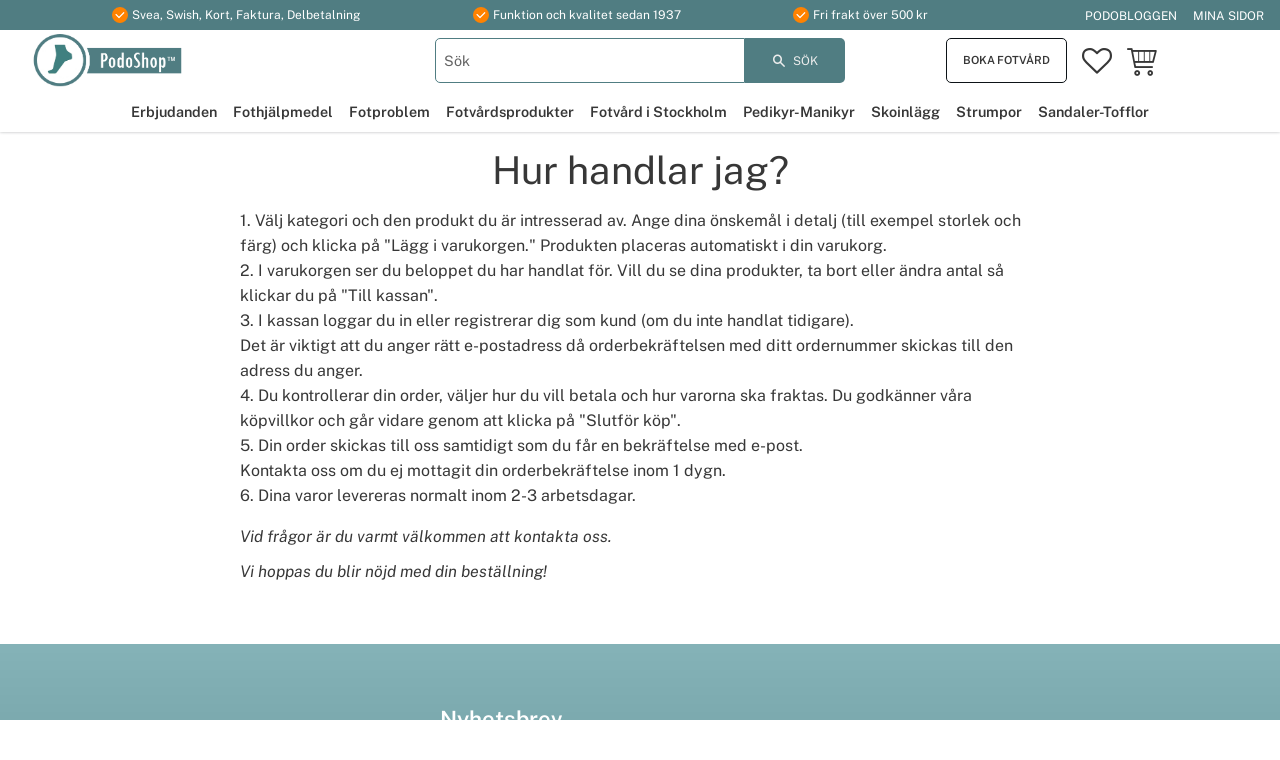

--- FILE ---
content_type: text/html; charset=UTF-8
request_url: https://www.podoshop.se/page/hur-handlar
body_size: 7235
content:
<!DOCTYPE html>
<html
     id="how-page"    class="no-js customer-accounts-enabled has-favorite-cart pricelist-3 incl-vat category-list-block-with-centered-images product-page-with-photoswipe system-info-pages theme-color-scheme-0 theme-background-pattern-0"
    lang="sv"
    dir="ltr"
    data-country="SE"
    data-currency="SEK"
>

    <head>
        <meta charset="UTF-8" />
        <title>Funktion, kvalitet och kundservice sedan 1937.</title>
                    <meta name="description" content="Vi ger dig en skönare fotkänsla och erbjuder medicinsk fotvård samt ett brett utbud av fotvårdsprodukter; sulor/skoinlägg, bekväma skor och tofflor." />
                <meta name="viewport" content="width=device-width, initial-scale=1" />
        
                            <link rel="shortcut icon" href="https://cdn.starwebserver.se/shops/podoshop/files/podoshop_icon.png?_=1608561490" />
        
                                    <link rel="canonical" href="https://www.podoshop.se/page/hur-handlar" />
        
                        
        
        
                        
                <link rel="stylesheet" href="https://cdn.starwebserver.se/61980/css/shop/shop.combined.min.css" />
                                                                    <link rel="preload" as="font" type="font/woff2" 
  href="https://cdn.starwebserver.se/shops/podoshop/files/public-sans-v4-latin-regular.woff2" crossorigin>

<link rel="preload" as="font" type="font/woff2" 
  href="https://cdn.starwebserver.se/shops/podoshop/files/public-sans-v4-latin-italic.woff2" crossorigin>
  
<link rel="preload" as="font" type="font/woff2" 
  href="https://cdn.starwebserver.se/shops/podoshop/files/public-sans-v4-latin-600.woff2" crossorigin>
  
<!-- Google tag (gtag.js) -->
<script async src="https://www.googletagmanager.com/gtag/js?id=AW-934870681"></script>
<script>
  window.dataLayer = window.dataLayer || [];
  function gtag(){dataLayer.push(arguments);}
  gtag('js', new Date());

  gtag('config', 'AW-934870681');
</script>
        
                            <link rel="stylesheet" href="https://cdn.starwebserver.se/61980/themes/william/css/theme-plugins.combined.min.css" />
                    <link rel="stylesheet" href="https://cdn.starwebserver.se/61980/themes/william/css/theme.min.css" />
        
                    <link rel="stylesheet" href="https://cdn.starwebserver.se/shops/podoshop/themes/william/css/shop-custom.min.css?_=1750172773" />
        
                <link href="https://fonts.googleapis.com/icon?family=Material+Icons" rel="stylesheet">

                <script>
            var docElement = document.documentElement;
            docElement.className = docElement.className.replace('no-js', 'js');
            eval(decodeURIComponent(Array.prototype.map.call(atob('dmFyIGQ9J3d3dy5wb2Rvc2hvcC5zZSc7dmFyIGU9J3d3dy5wb2Rvc2hvcC5zZSc7aWYod2luZG93LmxvY2F0aW9uLmhvc3RuYW1lICE9IGQgJiYgd2luZG93LmxvY2F0aW9uLmhvc3RuYW1lICE9IGUpe3dpbmRvdy5sb2NhdGlvbj0naHR0cDovLycrZDt9'), function(c) {
                    return '%' + ('00' + c.charCodeAt(0).toString(16)).slice(-2)
                }).join('')));        </script>

                                            <meta property="og:site_name" content="Podoshop" />
                                                <meta property="og:type" content="website" />
                                                <meta property="og:locale" content="sv_SE" />
                                                <meta property="og:title" content="Funktion, kvalitet och kundservice sedan 1937." />
                                                <meta property="og:url" content="https://www.podoshop.se/page/hur-handlar" />
                                                <meta property="og:description" content="Sveriges äldsta fotvårdsbutik med webbutik. Medicinsk fotvård i Stockholm och fotvårdsprodukter som förebygger och åtgärdar fotproblem." />
                                                <meta property="og:image" content="https://cdn.starwebserver.se/shops/podoshop/files/podoshop_logga_kort.png?_=1608561164" />
                            <meta name="sws:no-image-url" content="https://cdn.starwebserver.se/img/no-image.png" />

        
        
                  <!-- Global site tag (gtag.js) - Google Analytics -->
          <script async src="https://www.googletagmanager.com/gtag/js?id=G-ZLBW9HTRLT"></script>
          <script>
              window.dataLayer = window.dataLayer || [];
              function gtag(){dataLayer.push(arguments);}
              gtag('js', new Date());

              gtag('config', 'G-ZLBW9HTRLT', { 'anonymize_ip': true });
          </script>
        
        <script>
            var ecommerceContainerIdToProducts = {};

                      
            
            // use Object.assign to cast empty array to object
            ecommerceContainerIdToProducts = Object.assign({}, []);
                </script>

                                <script>(function(w,d,s,l,i){w[l]=w[l]||[];w[l].push({'gtm.start':
                        new Date().getTime(),event:'gtm.js'});var f=d.getElementsByTagName(s)[0],
                    j=d.createElement(s),dl=l!='dataLayer'?'&l='+l:'';j.async=true;j.src=
                    'https://www.googletagmanager.com/gtm.js?id='+i+dl;f.parentNode.insertBefore(j,f);
                })(window,document,'script','dataLayer','GTM-57KR6V2');
            </script>
        
            </head>
    <body>
    
                <noscript><iframe src="https://www.googletagmanager.com/ns.html?id=GTM-57KR6V2"
                              height="0" width="0" style="display:none;visibility:hidden"></iframe>
            </noscript>
        
        
                                <div id="page-container">

    <header id="site-header" class="site-header">
        <div class="wrapper site-header-wrapper">
            <div class="content site-header-content">

                <div class="header-items">
                    <div class="header-item header-item-1 region header-region header-region-1 has-text-block has-menu-block" data-region="headerTop" >    <div class="block text-block block-175 header-usp one-column-text-block one column-content" >
                <div class="column">
            <ul><li>Svea, Swish, Kort, Faktura, Delbetalning<br>
</li><li>Funktion och kvalitet sedan 1937</li><li>Fri frakt över 500 kr</li></ul>
        </div>
            </div>

<nav class="block menu-block block-180 blog-customer custom custom-menu-block" aria-label="Meny">

    
    <ul class="menu menu-level-1" role="menubar">
                                <li class="menu-item menu-item-135 menu-level-1-item "
                            data-id="135"
                            data-level="1"
                            role="none"
                        >
                            <a href="/blog"  title="Podobloggen"
                                class="menu-title menu-title-135 menu-level-1-title "
                                data-level="1"
                                role="menuitem"
                                
                            >Podobloggen</a>
            
            
                        </li>
                        <li class="menu-item menu-item-136 menu-level-1-item "
                            data-id="136"
                            data-level="1"
                            role="none"
                        >
                            <a href="/customer"  title="Mina sidor"
                                class="menu-title menu-title-136 menu-level-1-title "
                                data-level="1"
                                role="menuitem"
                                
                            >Mina sidor</a>
            
            
                        </li>
            </ul>
</nav>

        <script type="text/x-mustache" id="nodesPartialTmpl">
    {{#nodes}}
        {{^hidden}}
            <li class="menu-item menu-item-{{nodeId}} menu-level-{{nodeLevel}}-item {{cssClasses}}{{#dynamicNode}} dynamic-menu-item{{/dynamicNode}}{{#hasChildren}} menu-item-has-children{{/hasChildren}}"
                data-id="{{nodeId}}"
                data-level="{{nodeLevel}}"
                role="none"
            >
                <a href="{{permalink}}" {{#newWindow}}target="_blank" rel="noopener"{{/newWindow}} title="{{value}}"
                    class="menu-title menu-title-{{nodeId}} menu-level-{{nodeLevel}}-title {{cssClasses}}{{#dynamicNode}} dynamic-menu-title{{/dynamicNode}}{{#hasChildren}} menu-title-has-children{{/hasChildren}}"
                    data-level="{{nodeLevel}}"
                    role="menuitem"
                    {{#hasChildren}}aria-haspopup="true" aria-expanded="false"{{/hasChildren}}
                >{{value}}</a>

                {{#hasChildren}}
                    <span class="{{#dynamicNode}}toggle-dynamic-child-menu{{/dynamicNode}}{{^dynamicNode}}toggle-static-child-menu{{/dynamicNode}} toggle-child-menu" role="button" tabindex="0" aria-label="Visa underkategorier" aria-expanded="false" aria-controls="submenu-{{nodeId}}"></span>

                    <ul class="menu menu-level-{{childNodeLevel}}" data-level="{{childNodeLevel}}" role="menu" aria-label="Underkategorier">
                        {{>nodesPartial}}
                    </ul>
                {{/hasChildren}}

            </li>
        {{/hidden}}
    {{/nodes}}
</script>
    <script type="text/x-mustache" id="menuTreeTmpl">
            {{>nodesPartial}}
        </script>
</div>
                    <div class="header-item header-item-2">
                        <a href="https://www.podoshop.se" id="home"><img id="shop-logo" src="https://cdn.starwebserver.se/shops/podoshop/files/podoshop_logga_kort.png?_=1608561164" alt="Podoshop" width="431" height="165" /></a>
                        <div class="region header-region header-region-2 has-search-block has-menu-block has-cart-block" data-region="headerMiddle" ><div class="block search-block block-181">
    <h3>Sök</h3>
    <div class="content">
        <form action="/search" method="get">
            <div class="field-wrap search-type required">
                <label for="search-field-block-181" class="caption"><span>Sök produkter & kategorier</span></label>
                <div class="control">
                    <input type="search" name="q" id="search-field-block-181" class="autocomplete" value="" placeholder="Sök" data-text-header="Produkter" data-text-link="Visa alla" aria-label="Sök produkter &amp; kategorier" />
                </div>
            </div>
            <button type="submit" aria-label="Sök"><span aria-hidden="true">Sök</span></button>
        </form>
    </div>
</div>
<nav class="block menu-block block-182 fotvard-block custom custom-menu-block" aria-label="Meny">

    
    <ul class="menu menu-level-1" role="menubar">
                                <li class="menu-item menu-item-133 menu-level-1-item "
                            data-id="133"
                            data-level="1"
                            role="none"
                        >
                            <a href="/category/fotvard"  title="Boka fotvård"
                                class="menu-title menu-title-133 menu-level-1-title "
                                data-level="1"
                                role="menuitem"
                                
                            >Boka fotvård</a>
            
            
                        </li>
            </ul>
</nav>

    <div class="block favorite-cart-block block-171">
        <div class="favorite block open-off-canvas-favorites" role="button" tabindex="0" aria-label="Favoriter">
            <div class="favorite-wrap">
                <span class="favorite-title visually-hidden">Favoriter</span>
                <span class="favorite-item-count quantity">
                    <span class="favorite-items-count-label visually-hidden">Antal favoriter: </span>
                    <span class="number"></span>
                </span>
            </div>
        </div>
                <div class="favorite-cart block open-off-canvas-products">
            <div class="cart-wrap">
                <div class="header favorite-cart-header" href="/checkout" role="button" tabindex="0" aria-label="Kundvagn">
                    <span class="favorite-cart-title visually-hidden">Kundvagn</span>
                    <span class="product-item-count quantity">
                        <span class="cart-items-count-label visually-hidden">Antal produkter: </span>
                        <span class="number"></span>
                    </span>
                    <span class="favorite-cart-icon" aria-hidden="true"></span>
                </div>
            </div>
            <span class="cart-item-total-price quantity hide">
                <span class="number"></span>
            </span>
        </div>
            </div> <!-- /.favorite-cart-block -->
</div>
                    </div>
                    <div class="header-item header-item-3 region header-region header-region-3 has-category-tree-block" data-region="header" >
<nav class="block category-tree-block block-170 menu-block-with-mega-dropdown-menu category-tree-menu category-menu-block menu-block category" aria-label="Kategoriträd">

    
    <ul class="menu menu-level-1 category-menu" role="menubar">
                    <li class="menu-item menu-item-164 menu-level-1-item has-children menu-item-has-children"
                    data-level="1" role="none"
                >
                    <a href="/category/rea"
                        data-id="164"
                        data-level="1"
                        class="menu-title menu-title-164 category-node menu-level-1-title has-children menu-title-has-children open-page"
                        title="Erbjudanden"
                        role="menuitem"
                        aria-haspopup="true" aria-expanded="false"
                    >Erbjudanden</a>
        
                    <span class="toggle-static-child-menu toggle-child-menu" role="button" tabindex="0" aria-label="Visa underkategorier"></span>
        
                    <span class="toggle-static-child-menu toggle-child-menu" role="button" tabindex="0" aria-label="Visa underkategorier" aria-expanded="false"></span>
                </li>
                <li class="menu-item menu-item-29 menu-level-1-item has-children menu-item-has-children"
                    data-level="1" role="none"
                >
                    <a href="/category/hjalpmedel"
                        data-id="29"
                        data-level="1"
                        class="menu-title menu-title-29 category-node menu-level-1-title has-children menu-title-has-children open-page"
                        title="Fothjälpmedel"
                        role="menuitem"
                        aria-haspopup="true" aria-expanded="false"
                    >Fothjälpmedel</a>
        
                    <span class="toggle-static-child-menu toggle-child-menu" role="button" tabindex="0" aria-label="Visa underkategorier"></span>
        
                    <span class="toggle-static-child-menu toggle-child-menu" role="button" tabindex="0" aria-label="Visa underkategorier" aria-expanded="false"></span>
                </li>
                <li class="menu-item menu-item-47 menu-level-1-item has-children menu-item-has-children"
                    data-level="1" role="none"
                >
                    <a href="/category/fotproblem"
                        data-id="47"
                        data-level="1"
                        class="menu-title menu-title-47 category-node menu-level-1-title has-children menu-title-has-children open-page"
                        title="Fotproblem"
                        role="menuitem"
                        aria-haspopup="true" aria-expanded="false"
                    >Fotproblem</a>
        
                    <span class="toggle-static-child-menu toggle-child-menu" role="button" tabindex="0" aria-label="Visa underkategorier"></span>
        
                    <span class="toggle-static-child-menu toggle-child-menu" role="button" tabindex="0" aria-label="Visa underkategorier" aria-expanded="false"></span>
                </li>
                <li class="menu-item menu-item-21 menu-level-1-item has-children menu-item-has-children"
                    data-level="1" role="none"
                >
                    <a href="/category/fot-och-hudvardskramer"
                        data-id="21"
                        data-level="1"
                        class="menu-title menu-title-21 category-node menu-level-1-title has-children menu-title-has-children open-page"
                        title="Fotvårdsprodukter"
                        role="menuitem"
                        aria-haspopup="true" aria-expanded="false"
                    >Fotvårdsprodukter</a>
        
                    <span class="toggle-static-child-menu toggle-child-menu" role="button" tabindex="0" aria-label="Visa underkategorier"></span>
        
                    <span class="toggle-static-child-menu toggle-child-menu" role="button" tabindex="0" aria-label="Visa underkategorier" aria-expanded="false"></span>
                </li>
                <li class="menu-item menu-item-57 menu-level-1-item no-children"
                    data-level="1" role="none"
                >
                    <a href="/category/fotvard"
                        data-id="57"
                        data-level="1"
                        class="menu-title menu-title-57 category-node menu-level-1-title no-children open-page"
                        title="Fotvård i Stockholm"
                        role="menuitem"
                        
                    >Fotvård i Stockholm</a>
        
                    
        
                    
                </li>
                <li class="menu-item menu-item-37 menu-level-1-item has-children menu-item-has-children"
                    data-level="1" role="none"
                >
                    <a href="/category/pedikyr"
                        data-id="37"
                        data-level="1"
                        class="menu-title menu-title-37 category-node menu-level-1-title has-children menu-title-has-children open-page"
                        title="Pedikyr-Manikyr"
                        role="menuitem"
                        aria-haspopup="true" aria-expanded="false"
                    >Pedikyr-Manikyr</a>
        
                    <span class="toggle-static-child-menu toggle-child-menu" role="button" tabindex="0" aria-label="Visa underkategorier"></span>
        
                    <span class="toggle-static-child-menu toggle-child-menu" role="button" tabindex="0" aria-label="Visa underkategorier" aria-expanded="false"></span>
                </li>
                <li class="menu-item menu-item-33 menu-level-1-item has-children menu-item-has-children"
                    data-level="1" role="none"
                >
                    <a href="/category/inlagg-fotbaddar"
                        data-id="33"
                        data-level="1"
                        class="menu-title menu-title-33 category-node menu-level-1-title has-children menu-title-has-children open-page"
                        title="Skoinlägg"
                        role="menuitem"
                        aria-haspopup="true" aria-expanded="false"
                    >Skoinlägg</a>
        
                    <span class="toggle-static-child-menu toggle-child-menu" role="button" tabindex="0" aria-label="Visa underkategorier"></span>
        
                    <span class="toggle-static-child-menu toggle-child-menu" role="button" tabindex="0" aria-label="Visa underkategorier" aria-expanded="false"></span>
                </li>
                <li class="menu-item menu-item-45 menu-level-1-item has-children menu-item-has-children"
                    data-level="1" role="none"
                >
                    <a href="/category/strumpor"
                        data-id="45"
                        data-level="1"
                        class="menu-title menu-title-45 category-node menu-level-1-title has-children menu-title-has-children open-page"
                        title="Strumpor"
                        role="menuitem"
                        aria-haspopup="true" aria-expanded="false"
                    >Strumpor</a>
        
                    <span class="toggle-static-child-menu toggle-child-menu" role="button" tabindex="0" aria-label="Visa underkategorier"></span>
        
                    <span class="toggle-static-child-menu toggle-child-menu" role="button" tabindex="0" aria-label="Visa underkategorier" aria-expanded="false"></span>
                </li>
                <li class="menu-item menu-item-34 menu-level-1-item has-children menu-item-has-children"
                    data-level="1" role="none"
                >
                    <a href="/category/skor-och-tofflor"
                        data-id="34"
                        data-level="1"
                        class="menu-title menu-title-34 category-node menu-level-1-title has-children menu-title-has-children open-page"
                        title="Sandaler-Tofflor"
                        role="menuitem"
                        aria-haspopup="true" aria-expanded="false"
                    >Sandaler-Tofflor</a>
        
                    <span class="toggle-static-child-menu toggle-child-menu" role="button" tabindex="0" aria-label="Visa underkategorier"></span>
        
                    <span class="toggle-static-child-menu toggle-child-menu" role="button" tabindex="0" aria-label="Visa underkategorier" aria-expanded="false"></span>
                </li>
        </ul>
</nav>

        <script type="text/x-mustache" id="categoriesPartialTmpl">
    {{#nodes}}
        <li class="menu-item menu-item-{{id}} menu-level-{{menuLevel}}-item{{#isOpen}} menu-item-has-children-loaded current-menu-ancestor open{{/isOpen}}{{#selected}} selected{{/selected}}{{^hasChildren}} no-children{{/hasChildren}}{{#hasChildren}} has-children menu-item-has-children{{/hasChildren}}{{^openPage}} menu-item-has-title-without-link{{/openPage}}"
            data-level="{{menuLevel}}" role="none"
        >
            <a {{#openPage}}href="{{shopUrl}}"{{/openPage}}
                data-id="{{id}}"
                data-level="{{menuLevel}}"
                class="menu-title menu-title-{{id}} category-node menu-level-{{menuLevel}}-title{{^hasChildren}} no-children{{/hasChildren}}{{#hasChildren}} has-children menu-title-has-children{{/hasChildren}}{{^openPage}} load-tree{{/openPage}}{{#openPage}} open-page{{/openPage}}{{#isOpen}} open{{/isOpen}}{{#selected}} selected{{/selected}}"
                title="{{name}}"
                role="menuitem"
                {{#hasChildren}}aria-haspopup="true" aria-expanded="{{#isOpen}}true{{/isOpen}}{{^isOpen}}false{{/isOpen}}"{{/hasChildren}}
            >{{name}}</a>

            {{#hasChildren}}<span class="toggle-static-child-menu toggle-child-menu" role="button" tabindex="0" aria-label="Visa underkategorier"></span>{{/hasChildren}}

            {{#isOpen}}
                <ul class="menu menu-level-{{menuNextLevel}}" data-level="{{menuNextLevel}}" role="menu" aria-label="Underkategorier">
                    {{>categoriesPartial}}
                </ul>
            {{/isOpen}}
            {{#hasChildren}}<span class="toggle-static-child-menu toggle-child-menu" role="button" tabindex="0" aria-label="Visa underkategorier" aria-expanded="{{#isOpen}}true{{/isOpen}}{{^isOpen}}false{{/isOpen}}"></span>{{/hasChildren}}
        </li>
    {{/nodes}}
</script>
    <script type="text/x-mustache" id="rootCategoriesTmpl">
        {{>categoriesPartial}}
    </script>
</div>
                </div>

            </div><!-- .content -->
        </div><!-- .wrapper -->
    </header><!-- #site-header -->

    <div id="content" class="site-content">

        <main id="main-content" aria-label="Huvudinnehåll" >

                <h1 class="page-headline">Hur handlar jag?</h1>
<article class="region has-text-block" data-region="0" >
        <div class="block text-block block-2 one-column-text-block one column-content" >
                <div class="column">
            <ol> <li>Välj kategori och den produkt du är intresserad av. Ange dina önskemål i detalj (till exempel storlek och färg) och klicka på "Lägg i varukorgen." Produkten placeras automatiskt i din varukorg.</li> <li>I varukorgen ser du beloppet du har handlat för. Vill du se dina produkter, ta bort eller ändra antal så klickar du på "Till kassan".</li> <li>I kassan loggar du in eller registrerar dig som kund (om du inte handlat tidigare).<br>Det är viktigt att du anger rätt e-postadress då orderbekräftelsen med ditt ordernummer skickas till den adress du anger.</li> <li>Du kontrollerar din order, väljer hur du vill betala och hur varorna ska fraktas. Du godkänner våra köpvillkor och går vidare genom att klicka på "Slutför köp".</li> <li>Din order skickas till oss samtidigt som du får en bekräftelse med e-post.<br> Kontakta oss om du ej mottagit din orderbekräftelse inom 1 dygn.</li> <li>Dina varor levereras normalt inom 2-3 arbetsdagar.</li> </ol>
<p><em>Vid frågor är du varmt välkommen att kontakta oss.</em></p>
<p><em>Vi hoppas du blir nöjd med din beställning!</em></p>
        </div>
            </div>

</article>


        </main><!-- #main-content -->

        
            <div id="content-sidebar" class="content-sidebar sidebar region " role="complementary" data-region="sidebar" >

                

            </div><!-- #content-sidebar -->
        

    </div><!-- #content -->


    
        <footer id="site-footer" class="site-footer region footer-region has-newsletter-block has-four-column-text-block" data-region="footer" >
            <div class="wrapper site-footer-wrapper">
                <div class="content site-footer-content">

                    
    <div class="block newsletter-block block-172 newsletter-signup-block">
        <h3>Nyhetsbrev</h3>
        <div class="content">
            <div class="field-wrap email-type required">
                <label for="newsletter-email-172-field" class="caption"><span>E-post</span></label>
                <div class="control">
                    <input type="email" name="email" class="newsletter-email-field" id="newsletter-email-172-field" required aria-required="true" placeholder="Skriv in din e-postadress" />
                </div>
            </div>
            <button type="button" class="newsletter-subscribe-button"><span>Prenumerera</span></button>
        </div>
        <p class="user-info-legal-notice">Dina personuppgifter behandlas i enlighet med vår <a href="/page/policy-och-cookies">integritetspolicy</a>.</p>
    </div>
<div class="block four-column-text-block block-176 four column-content text-block">
            <div class="column first">
         <h3>Information</h3>
<p> <a href="/page/om-podoshop">Om Podoshop</a> <br><a href="/customer">Mina sidor</a><a href="https://faridpodoshop.sws-staging.se/customer"><br></a><a href="/blog">Podobloggen</a></p>
    </div>
    
            <div class="column second">
         <h3>Kundtjänst</h3>
<p><a href="/customer-service">Kontakt</a>
<br><a href="/page/kopvillkor">Köpvillkor</a>
 	<a href="/page/reklamation-retur">Reklamationer</a>
<br> 	<a href="/page/policy-och-cookies">Policy och cookies</a> 
</p>
    </div>
    
            <div class="column third">
         <h3>Kontakt</h3>
<p>Podoshop Fothälsan AB
<br>Regeringsg. 77
 	<br>111 39 STOCKHOLM     </p>
<p><a href="http://kartor.eniro.se/?index=yp&id=5254118&query=">Karta och vägbeskrivning </a>     </p>
<p>073-960 46 20
    </p>
<p>info@podoshop.se</p>
    </div>
    
            <div class="column last">
         <h3>Öppettider butik</h3>
<ul><li>Måndag - Torsdag: 10.00 - 18.00 (fotvård från 09.00)
</li><li>Fredag: 10.00 - 17.00 (fotvård från 09.00)
</li><li>Lördag: Stängt</li><li>Söndag: <em>Stängt</em></li></ul>
    </div>
    </div>


                    

                </div><!-- .content -->
            </div><!-- .wrapper -->
        </footer><!-- #site-footer -->
    




    
        <div id="mobile-nav" class="region has-category-tree-block has-menu-block" role="contentinfo" data-region="mobileNav" >
            
<nav class="block category-tree-block block-178 category-tree-menu category-menu-block menu-block category" aria-label="Kategoriträd">

    
    <ul class="menu menu-level-1 category-menu" role="menubar">
                    <li class="menu-item menu-item-164 menu-level-1-item has-children menu-item-has-children"
                    data-level="1" role="none"
                >
                    <a href="/category/rea"
                        data-id="164"
                        data-level="1"
                        class="menu-title menu-title-164 category-node menu-level-1-title has-children menu-title-has-children open-page"
                        title="Erbjudanden"
                        role="menuitem"
                        aria-haspopup="true" aria-expanded="false"
                    >Erbjudanden</a>
        
                    <span class="toggle-static-child-menu toggle-child-menu" role="button" tabindex="0" aria-label="Visa underkategorier"></span>
        
                    <span class="toggle-static-child-menu toggle-child-menu" role="button" tabindex="0" aria-label="Visa underkategorier" aria-expanded="false"></span>
                </li>
                <li class="menu-item menu-item-29 menu-level-1-item has-children menu-item-has-children"
                    data-level="1" role="none"
                >
                    <a href="/category/hjalpmedel"
                        data-id="29"
                        data-level="1"
                        class="menu-title menu-title-29 category-node menu-level-1-title has-children menu-title-has-children open-page"
                        title="Fothjälpmedel"
                        role="menuitem"
                        aria-haspopup="true" aria-expanded="false"
                    >Fothjälpmedel</a>
        
                    <span class="toggle-static-child-menu toggle-child-menu" role="button" tabindex="0" aria-label="Visa underkategorier"></span>
        
                    <span class="toggle-static-child-menu toggle-child-menu" role="button" tabindex="0" aria-label="Visa underkategorier" aria-expanded="false"></span>
                </li>
                <li class="menu-item menu-item-47 menu-level-1-item has-children menu-item-has-children"
                    data-level="1" role="none"
                >
                    <a href="/category/fotproblem"
                        data-id="47"
                        data-level="1"
                        class="menu-title menu-title-47 category-node menu-level-1-title has-children menu-title-has-children open-page"
                        title="Fotproblem"
                        role="menuitem"
                        aria-haspopup="true" aria-expanded="false"
                    >Fotproblem</a>
        
                    <span class="toggle-static-child-menu toggle-child-menu" role="button" tabindex="0" aria-label="Visa underkategorier"></span>
        
                    <span class="toggle-static-child-menu toggle-child-menu" role="button" tabindex="0" aria-label="Visa underkategorier" aria-expanded="false"></span>
                </li>
                <li class="menu-item menu-item-21 menu-level-1-item has-children menu-item-has-children"
                    data-level="1" role="none"
                >
                    <a href="/category/fot-och-hudvardskramer"
                        data-id="21"
                        data-level="1"
                        class="menu-title menu-title-21 category-node menu-level-1-title has-children menu-title-has-children open-page"
                        title="Fotvårdsprodukter"
                        role="menuitem"
                        aria-haspopup="true" aria-expanded="false"
                    >Fotvårdsprodukter</a>
        
                    <span class="toggle-static-child-menu toggle-child-menu" role="button" tabindex="0" aria-label="Visa underkategorier"></span>
        
                    <span class="toggle-static-child-menu toggle-child-menu" role="button" tabindex="0" aria-label="Visa underkategorier" aria-expanded="false"></span>
                </li>
                <li class="menu-item menu-item-57 menu-level-1-item no-children"
                    data-level="1" role="none"
                >
                    <a href="/category/fotvard"
                        data-id="57"
                        data-level="1"
                        class="menu-title menu-title-57 category-node menu-level-1-title no-children open-page"
                        title="Fotvård i Stockholm"
                        role="menuitem"
                        
                    >Fotvård i Stockholm</a>
        
                    
        
                    
                </li>
                <li class="menu-item menu-item-37 menu-level-1-item has-children menu-item-has-children"
                    data-level="1" role="none"
                >
                    <a href="/category/pedikyr"
                        data-id="37"
                        data-level="1"
                        class="menu-title menu-title-37 category-node menu-level-1-title has-children menu-title-has-children open-page"
                        title="Pedikyr-Manikyr"
                        role="menuitem"
                        aria-haspopup="true" aria-expanded="false"
                    >Pedikyr-Manikyr</a>
        
                    <span class="toggle-static-child-menu toggle-child-menu" role="button" tabindex="0" aria-label="Visa underkategorier"></span>
        
                    <span class="toggle-static-child-menu toggle-child-menu" role="button" tabindex="0" aria-label="Visa underkategorier" aria-expanded="false"></span>
                </li>
                <li class="menu-item menu-item-33 menu-level-1-item has-children menu-item-has-children"
                    data-level="1" role="none"
                >
                    <a href="/category/inlagg-fotbaddar"
                        data-id="33"
                        data-level="1"
                        class="menu-title menu-title-33 category-node menu-level-1-title has-children menu-title-has-children open-page"
                        title="Skoinlägg"
                        role="menuitem"
                        aria-haspopup="true" aria-expanded="false"
                    >Skoinlägg</a>
        
                    <span class="toggle-static-child-menu toggle-child-menu" role="button" tabindex="0" aria-label="Visa underkategorier"></span>
        
                    <span class="toggle-static-child-menu toggle-child-menu" role="button" tabindex="0" aria-label="Visa underkategorier" aria-expanded="false"></span>
                </li>
                <li class="menu-item menu-item-45 menu-level-1-item has-children menu-item-has-children"
                    data-level="1" role="none"
                >
                    <a href="/category/strumpor"
                        data-id="45"
                        data-level="1"
                        class="menu-title menu-title-45 category-node menu-level-1-title has-children menu-title-has-children open-page"
                        title="Strumpor"
                        role="menuitem"
                        aria-haspopup="true" aria-expanded="false"
                    >Strumpor</a>
        
                    <span class="toggle-static-child-menu toggle-child-menu" role="button" tabindex="0" aria-label="Visa underkategorier"></span>
        
                    <span class="toggle-static-child-menu toggle-child-menu" role="button" tabindex="0" aria-label="Visa underkategorier" aria-expanded="false"></span>
                </li>
                <li class="menu-item menu-item-34 menu-level-1-item has-children menu-item-has-children"
                    data-level="1" role="none"
                >
                    <a href="/category/skor-och-tofflor"
                        data-id="34"
                        data-level="1"
                        class="menu-title menu-title-34 category-node menu-level-1-title has-children menu-title-has-children open-page"
                        title="Sandaler-Tofflor"
                        role="menuitem"
                        aria-haspopup="true" aria-expanded="false"
                    >Sandaler-Tofflor</a>
        
                    <span class="toggle-static-child-menu toggle-child-menu" role="button" tabindex="0" aria-label="Visa underkategorier"></span>
        
                    <span class="toggle-static-child-menu toggle-child-menu" role="button" tabindex="0" aria-label="Visa underkategorier" aria-expanded="false"></span>
                </li>
        </ul>
</nav>


<nav class="block menu-block block-179 custom custom-menu-block" aria-label="Meny">

    
    <ul class="menu menu-level-1" role="menubar">
                                <li class="menu-item menu-item-135 menu-level-1-item "
                            data-id="135"
                            data-level="1"
                            role="none"
                        >
                            <a href="/blog"  title="Podobloggen"
                                class="menu-title menu-title-135 menu-level-1-title "
                                data-level="1"
                                role="menuitem"
                                
                            >Podobloggen</a>
            
            
                        </li>
                        <li class="menu-item menu-item-136 menu-level-1-item "
                            data-id="136"
                            data-level="1"
                            role="none"
                        >
                            <a href="/customer"  title="Mina sidor"
                                class="menu-title menu-title-136 menu-level-1-title "
                                data-level="1"
                                role="menuitem"
                                
                            >Mina sidor</a>
            
            
                        </li>
            </ul>
</nav>


        </div>
    

</div><!-- #page-container -->
        

        <div class="browser-warning">
            <div class="browser-warning-content">
                <p><strong>JavaScript seem to be disabled in your browser.</strong></p>
                <p>You must have JavaScript enabled in your browser to utilize the functionality of this website.</p>
            </div>
        </div>


        
                <div id="sw-confirm">
    <div class="sw-confirm-overlay"></div>
    <div class="sw-confirm-content">
        <span class="icon"></span>
        <div class="sw-confirm-message"></div>
        <div class="sw-confirm-buttons">
            <button type="button" class="sw-confirm-no">Avbryt</button>
            <button type="button" class="sw-confirm-yes">Okej</button>
        </div>
    </div>
</div>

        <!-- Discount code -->
        
                                    <script src="https://ajax.googleapis.com/ajax/libs/jquery/1.12.0/jquery.min.js"
             integrity="sha384-XxcvoeNF5V0ZfksTnV+bejnCsJjOOIzN6UVwF85WBsAnU3zeYh5bloN+L4WLgeNE"
             crossorigin="anonymous"></script>
            <script>window.jQuery || document.write('<script src="https://cdn.starwebserver.se/61980/vendors/scripts/jquery-1.12.0.min.js" crossorigin="anonymous"><\/script>')</script>
         
        <!--[if IE]>
            <script src="https://cdn.starwebserver.se/61980/vendors/scripts/jquery.placeholder.min.js" crossorigin="anonymous"></script>
        <![endif]-->

                <script src="https://cdn.starwebserver.se/61980/js/shop/shop.combined.min.js" crossorigin="anonymous"></script>

                
                
        <script>
            var warningPageHasUnsavedChangesText = 'Du har osparade ändringar. Lämnar du sidan innan du sparat kommer dessa ändringar att förloras.',
                errorActionRequestFailedText = 'Anropet misslyckades. Försök igen senare.',
                primaryLangCode = 'sv',
                currentLangCode = 'sv',
                currentLangCodeHasHostnameDefault = Boolean(),
                subdomainHostnameUrl = 'https://podoshop.starwebserver.se',
                checkoutUrl = '/checkout'
           ;
            sw.localizedThemeTexts = {"openSearchBlockWithFullwidthAriaLabel":"\u00d6ppna s\u00f6kf\u00e4ltet","closeSearchBlockWithFullwidthAriaLabel":"St\u00e4ng s\u00f6kf\u00e4ltet","openSearchBlockWithExpandAriaLabel":"\u00d6ppna s\u00f6kf\u00e4ltet","closeSearchBlockWithExpandAriaLabel":"St\u00e4ng s\u00f6kf\u00e4ltet","openMobileMenuAriaLabel":"\u00d6ppna meny","closeMobileMenuAriaLabel":"St\u00e4ng meny","mobileMenuTitle":"Meny","productAddedToFavoritesMessage":"Produkt tillagd till favoriter","productRemovedFromFavoritesMessage":"Produkt borttagen fr\u00e5n favoriter","productAddedToCartMessage":"%name% har lagts till i varukorgen","galleryLayoutGrid":"Rutn\u00e4tsvy","galleryLayoutList":"Listvy","goToSlideAriaLabel":"G\u00e5 till bild %number%","galleryLayoutChanged":"Visningsvy \u00e4ndrad till %layout%","removeFilter":"Ta bort filter","addToFavorites":"L\u00e4gg till i favoriter","removeFromFavorites":"Ta bort fr\u00e5n favoriter"};
        </script>

        
                    <script src="https://cdn.starwebserver.se/61980/themes/william/js/theme-plugins.combined.min.js" crossorigin="anonymous"></script>
                    <script src="https://cdn.starwebserver.se/61980/themes/william/js/theme.min.js" crossorigin="anonymous"></script>
                                            <script src="https://cdn.jsdelivr.net/npm/vue@3.4.5/dist/vue.global.prod.js"></script>
                                                                                <script src="https://cdn.starwebserver.se/shops/podoshop/themes/william/js/shop-custom.min.js?_=1750172773" crossorigin="anonymous"></script>
                
        
        <!-- Favorite/Shopping Cart -->
                    <div id="shopping-favorite-cart"></div>
            <script src="https://cdn.starwebserver.se/61980/js/shop/modules/shopping-favorite-cart.min.js"></script>
        
    </body>
</html>
<!-- 0.046s -->

--- FILE ---
content_type: text/css
request_url: https://cdn.starwebserver.se/shops/podoshop/themes/william/css/shop-custom.min.css?_=1750172773
body_size: 4833
content:
@charset "UTF-8";.class-hide{display:none!important}@font-face{font-display:swap;font-family:"Public Sans";font-style:normal;font-weight:400;src:local(""),url(https://cdn.starwebserver.se/shops/podoshop/files/public-sans-v4-latin-regular.woff2) format("woff2"),url(https://cdn.starwebserver.se/shops/podoshop/files/public-sans-v4-latin-regular.woff) format("woff")}@font-face{font-display:swap;font-family:"Public Sans";font-style:normal;font-weight:600;src:local(""),url(https://cdn.starwebserver.se/shops/podoshop/files/public-sans-v4-latin-600.woff2) format("woff2"),url(https://cdn.starwebserver.se/shops/podoshop/files/public-sans-v4-latin-600.woff) format("woff")}@font-face{font-display:swap;font-family:"Public Sans";font-style:italic;font-weight:400;src:local(""),url(https://cdn.starwebserver.se/shops/podoshop/files/public-sans-v4-latin-italic.woff2) format("woff2"),url(https://cdn.starwebserver.se/shops/podoshop/files/public-sans-v4-latin-italic.woff) format("woff")}@media screen and (prefers-reduced-motion:reduce){*{animation-duration:0.001ms!important;animation-iteration-count:1!important;transition-duration:0.001ms!important}}body,button,html,input,select,textarea,.save-percent-info,.slideshow-block .caption,h1,h2,h3,h4{font-family:"Public Sans",sans-serif;overflow-wrap:break-word;word-wrap:break-word;-ms-word-break:break-all;word-break:break-word;-ms-hyphens:auto;-moz-hyphens:auto;-webkit-hyphens:auto;hyphens:auto;letter-spacing:0}h1{margin-top:0}a{color:#FF8200}.page-headline{text-align:center}.button,button,.cart-content-close,.checkout-link,.product-status-checkout-link{background-color:#FF8200;border-radius:5px;color:#EDEDED}.desktop .button:hover,.desktop button:hover,.desktop input[type=button]:hover,.desktop input[type=submit]:hover,.desktop .cart-content-close:hover,.desktop .checkout-link:hover,.desktop .product-status-checkout-link:hover{background-color:#994e00}.control input[type=email],.control input[type=file],.control input[type=number],.control input[type=password],.control input[type=tel],.control input[type=text],.control input[type=url],.control select,.control textarea{border:1px solid #EDEDED;padding:.5rem}.control input[type=email]:focus-within,.control input[type=file]:focus-within,.control input[type=number]:focus-within,.control input[type=password]:focus-within,.control input[type=tel]:focus-within,.control input[type=text]:focus-within,.control input[type=url]:focus-within,.control select:focus-within,.control textarea:focus-within{border-color:rgba(13,19,23,.7)}.error .caption,.has-field-content .caption{opacity:1;position:relative}.save-percent-info{background-color:red}.save-percent-info .percentage{font-size:1rem;margin:0;height:100%;display:-webkit-box;display:-ms-flexbox;display:flex;-webkit-box-align:center;-ms-flex-align:center;align-items:center;-webkit-box-pack:center;-ms-flex-pack:center;justify-content:center}.save-percent-info .unit{font-size:inherit;margin:0}ul,ol{padding-left:0;list-style-position:inside}.faq-block li,.text-block li,li{padding:0}.faq-block li::before,.text-block li::before,li::before{content:none}#content{padding-top:100px}@media only screen and (min-width:768px){#content{padding-top:150px}}#main-content{max-width:1500px;margin-left:auto;margin-right:auto}#mobile-menu{left:10px;top:0;padding-top:12.5px}@media only screen and (max-width:1024px){#mobile-menu{display:block}}#mobile-menu span,#mobile-menu span:before,#mobile-menu span:after{background-color:#fff;height:3px}#mobile-menu span:before{top:-8px}#mobile-menu span:after{bottom:-8px}.fixed-nav .site-header{position:fixed}.site-header{position:fixed;z-index:3;width:100%;box-shadow:0 0 3px rgba(13,19,23,.3)}.site-header .wrapper{padding:0}.site-header .header-item-1{background-color:#507D82;padding-left:0}@media only screen and (min-width:1025px){.site-header .header-item-1{display:grid;grid-template-columns:repeat(16,1fr)}}.site-header .header-item-1 .header-usp{padding-left:50px;width:100%}@media only screen and (min-width:1025px){.site-header .header-item-1 .header-usp{grid-column:1/14;padding-left:0}}@media only screen and (min-width:2160px){.site-header .header-item-1 .header-usp{grid-column:4/14}}.site-header .header-item-1 .header-usp ul{color:#fff;display:flex;justify-content:space-evenly;align-items:center;height:30px;font-size:.75rem;font-weight:500;text-transform:none;margin:0 auto;padding:0}.site-header .header-item-1 .header-usp li:before{background-color:#FF8200;border-radius:50%;background-size:contain;background-repeat:no-repeat;content:"";display:block;height:1rem;width:1rem;background-image:url("data:image/svg+xml,%3Csvg xmlns='http://www.w3.org/2000/svg' width='24' height='24' class='jam jam-check' preserveAspectRatio='xMinYMin' viewBox='-5 -7 24 24'%3E%3Cpath fill='%23fff' d='M5.486 9.73a.997.997 0 01-.707-.292L.537 5.195A1 1 0 111.95 3.78l3.535 3.535L11.85.952a1 1 0 011.415 1.414L6.193 9.438a.997.997 0 01-.707.292z'/%3E%3C/svg%3E");top:50%;transform:translateY(-50%)}.site-header .header-item-1 .header-usp li{padding-left:1.25rem}@media only screen and (max-width:767px){.site-header .header-item-1 .header-usp li{display:none}.site-header .header-item-1 .header-usp li:first-of-type{display:block}}@media only screen and (max-width:1023px){.site-header .header-item-1 .header-usp li:last-of-type{display:none}}.site-header .header-item-1 .blog-customer{grid-column:14/-1;margin-left:0}@media only screen and (max-width:1023px){.site-header .header-item-1 .blog-customer{display:none}}@media only screen and (min-width:1280px){.site-header .header-item-1 .blog-customer{grid-column:14/-1;padding-right:1rem}}@media only screen and (min-width:2160px){.site-header .header-item-1 .blog-customer{grid-column:14/16}}.site-header .header-item-1 .blog-customer ul{display:flex;justify-content:space-around}@media only screen and (min-width:1280px){.site-header .header-item-1 .blog-customer ul{justify-content:flex-end}}@media only screen and (min-width:1280px){.site-header .header-item-1 .blog-customer li{margin-left:1rem}}.site-header .header-item-1 .blog-customer a{color:#fff;font-size:.75rem}.site-header .header-item-2{display:grid;grid-template-columns:repeat(6,1fr);align-items:center}.site-header .header-item-2 #home{max-width:150px;width:100%}@media only screen and (min-width:768px){.site-header .header-item-2 #home{margin-left:20px}}@media only screen and (min-width:1025px){.site-header .header-item-2 #home{margin:0 auto}}.site-header .header-item-2 #home #shop-logo{height:auto;width:100%}.site-header .header-item-2 .header-region-2{display:grid;grid-template-columns:repeat(4,1fr);grid-column:2/-1}@media only screen and (min-width:768px){.site-header .header-item-2 .header-region-2{margin-left:50px;grid-template-columns:repeat(12,1fr)}}@media only screen and (min-width:1025px){.site-header .header-item-2 .header-region-2{grid-template-columns:repeat(5,1fr);margin-left:0}}.site-header .header-item-2 .header-region-2 .search-block{grid-column:1/4;height:100%;margin:0 auto}@media only screen and (min-width:768px){.site-header .header-item-2 .header-region-2 .search-block{grid-column:1/7}}@media only screen and (min-width:1025px){.site-header .header-item-2 .header-region-2 .search-block{grid-column:2/4;margin:0}}.site-header .header-item-2 .header-region-2 .search-block .content{padding:.5rem;height:100%}.site-header .header-item-2 .header-region-2 .search-block form,.site-header .header-item-2 .header-region-2 .search-block .control,.site-header .header-item-2 .header-region-2 .search-block input{height:100%}@media only screen and (max-width:767px){.site-header .header-item-2 .header-region-2 .search-block .field-wrap{flex:0 1 auto}}.site-header .header-item-2 .header-region-2 .search-block input{border:1px solid #507D82;border-radius:5px 0 0 5px;background-color:transparent}.site-header .header-item-2 .header-region-2 .search-block button{background-color:#507D82;border-radius:0 5px 5px 0;font-size:.75rem;height:35px;width:100px}@media only screen and (min-width:768px){.site-header .header-item-2 .header-region-2 .search-block button{height:40px}}@media only screen and (min-width:1025px){.site-header .header-item-2 .header-region-2 .search-block button{height:45px}}@media only screen and (min-width:360px){.site-header .header-item-2 .header-region-2 .search-block span{display:block;margin-left:.5rem;order:1}}.site-header .header-item-2 .header-region-2 .fotvard-block a,.site-header .header-item-2 .header-region-2 .cart-block a{border-radius:5px;font-size:.7rem;font-weight:600;height:35px;width:100%;padding:.25rem .5rem;display:-webkit-box;display:-ms-flexbox;display:flex;-webkit-box-align:center;-ms-flex-align:center;align-items:center;-webkit-box-pack:center;-ms-flex-pack:center;justify-content:center}@media only screen and (min-width:768px){.site-header .header-item-2 .header-region-2 .fotvard-block a,.site-header .header-item-2 .header-region-2 .cart-block a{height:40px}}@media only screen and (min-width:1025px){.site-header .header-item-2 .header-region-2 .fotvard-block a,.site-header .header-item-2 .header-region-2 .cart-block a{height:45px;padding:.25rem 1rem}}.site-header .header-item-2 .header-region-2 .fotvard-block{display:none}@media only screen and (min-width:768px){.site-header .header-item-2 .header-region-2 .fotvard-block{grid-column:7/10;display:-webkit-box;display:-moz-box;display:-ms-flexbox;display:-webkit-flex;display:flex;-webkit-box-align:center;-ms-flex-align:center;align-items:center;-webkit-box-pack:center;-ms-flex-pack:center;justify-content:center}}@media only screen and (min-width:1025px){.site-header .header-item-2 .header-region-2 .fotvard-block{grid-column:4/5;display:-webkit-box;display:-moz-box;display:-ms-flexbox;display:-webkit-flex;display:flex;-webkit-box-align:center;-ms-flex-align:center;align-items:center;-webkit-box-pack:flex-end;-ms-flex-pack:flex-end;justify-content:flex-end}}.site-header .header-item-2 .header-region-2 .fotvard-block li{border-radius:5px;transition:all 0.15s ease}.site-header .header-item-2 .header-region-2 .fotvard-block li:hover{background-color:#FF8200}.site-header .header-item-2 .header-region-2 .fotvard-block li:hover a{border-color:transparent;color:#EDEDED}.site-header .header-item-2 .header-region-2 .fotvard-block a{border:1px solid #0D1317;text-decoration:none}.site-header .header-item-2 .header-region-2 .cart-block{grid-column:4/-1;margin-right:10px;margin-left:0;display:-webkit-box;display:-ms-flexbox;display:flex;-webkit-box-align:center;-ms-flex-align:center;align-items:center;-webkit-box-pack:center;-ms-flex-pack:center;justify-content:center}@media only screen and (min-width:768px){.site-header .header-item-2 .header-region-2 .cart-block{grid-column:10/-1}}@media only screen and (min-width:1025px){.site-header .header-item-2 .header-region-2 .cart-block{grid-column:5/-1;margin-right:1rem;margin-left:1rem}}.site-header .header-item-2 .header-region-2 .cart-block .cart-wrap{width:100%}.site-header .header-item-2 .header-region-2 .cart-block a{background-color:#507D82;color:#fff;margin-right:auto;max-width:15rem}.site-header .header-item-2 .header-region-2 .cart-block .cart-item-count{margin-left:.5rem}@media only screen and (min-width:768px){.site-header .header-item-2 .header-region-2 .cart-block .cart-title{text-indent:0}}.site-header .header-item-2 .header-region-2 .cart-block .price{display:none}.site-header .header-item-2 .header-region-2 .cart-block .cart-icon:before{background-size:contain;background-repeat:no-repeat;content:"";display:block;height:1.5rem;width:1.5rem;background-image:url("data:image/svg+xml,%3Csvg xmlns='http://www.w3.org/2000/svg' width='24' height='24' class='jam jam-shopping-cart' preserveAspectRatio='xMinYMin' viewBox='-3 -4 24 24'%3E%3Cpath fill='%23fff' d='M7 16a2 2 0 110-4 2 2 0 010 4zm7 0a2 2 0 110-4 2 2 0 010 4zM.962 1.923A.962.962 0 01.962 0h1.151c.902 0 1.682.626 1.878 1.506l1.253 5.642c.196.88.976 1.506 1.878 1.506h7.512l1.442-5.77H6.731a.962.962 0 010-1.922h9.345a1.923 1.923 0 011.866 2.39L16.5 9.12a1.923 1.923 0 01-1.866 1.457H7.122a3.846 3.846 0 01-3.755-3.012L2.113 1.923H.962z'/%3E%3C/svg%3E")}@media only screen and (min-width:768px){.site-header .header-item-2 .header-region-2 .cart-block .cart-icon{margin-right:.5rem}}.site-header .header-item-3 .category-menu-block{width:100%}@media only screen and (max-width:1024px){.site-header .header-item-3 .category-menu-block{display:none}}.site-header .header-item-3 .category-menu{justify-content:center}.site-header .header-item-3 .menu-title{font-weight:600;text-transform:none}.site-header .header-item-3 .menu-title:hover{color:#FF8200}@media only screen and (max-width:1279px){.site-header .header-item-3 .menu-title{font-size:.8rem}}.site-header .header-item-3 .menu-level-2{background-color:#fff;left:50%;transform:translateX(-50%);right:0;max-width:1500px;width:100%;box-shadow:0 0 3px rgba(13,19,23,.3)}.site-header .header-item-3 .menu-level-2-item{width:20%}.site-header .header-item-3 .menu-level-2-title{border-left:1px solid #FF8200;padding-left:1rem}.site-header .header-item-3 .menu-level-3{padding-left:1rem}.site-header .header-item-3 .menu-level-3-title{font-weight:400}.gallery .gallery-item{outline:1px solid #EDEDED;outline-offset:5px}.gallery .gallery-item .icon-container .favorite{width:30px;height:30px}.gallery .button{background:#507D82;opacity:1;top:auto;bottom:0;left:0;border-radius:5px;width:calc(100% - 35px);padding:.5rem 1rem}.gallery .button.info span{font-size:0;display:flex;align-items:center;justify-content:center}.gallery .button.info span:after{content:"Köp";font-size:.8rem;color:inherit;font-family:inherit;line-height:inherit}.categories-gallery{justify-content:center}.categories-gallery .gallery-item{background-color:#fff;border:1px solid #507D82;border-radius:5px;outline:none;padding:1rem 1rem .5rem;width:calc(100% - 10px)}@media only screen and (min-width:360px){.categories-gallery .gallery-item{width:calc(50% - 20px)}}@media only screen and (min-width:1025px){.categories-gallery .gallery-item{width:calc(33.333% - 20px)}}@media only screen and (min-width:1025px){.categories-gallery .gallery-item{width:calc(12.5% - 20px)}}.categories-gallery figure{background-color:#fff}.categories-gallery .gallery-item-description{margin-top:.5rem}.categories-gallery h3{line-height:1.5;font-size:.92rem}#start-page .block.grid-modul{margin:2rem 0;opacity:1;max-width:none;gap:10px;display:flex;flex-direction:column}@media only screen and (min-width:1025px){#start-page .block.grid-modul{display:grid;grid-template-columns:2fr 1fr;gap:10px;max-width:none}}#start-page .block.grid-modul .slide{border:1px solid #507D82;background:rgba(0,0,0,.02);overflow:hidden;border-radius:5px}#start-page .block.grid-modul .slide-order-1{grid-row:1}@media only screen and (min-width:768px){#start-page .block.grid-modul .slide-order-1{grid-row:span 2;grid-column:1}}#start-page .block.grid-modul .slide-order-2{grid-row:2}@media only screen and (min-width:768px){#start-page .block.grid-modul .slide-order-2{grid-row:1;grid-column:2}}#start-page .block.grid-modul .slide-order-3{grid-row:3}@media only screen and (min-width:768px){#start-page .block.grid-modul .slide-order-3{grid-row:2;grid-column:2}}#start-page .block.grid-modul .figure,#start-page .block.grid-modul .figure a{height:100%}#start-page .block.grid-modul img{display:block;height:100%;object-fit:contain;width:100%}#start-page .block.grid-modul .caption{background-color:rgba(80,125,130,.8);color:#fff;top:auto;right:0;left:0;bottom:0;font-size:4vw;height:auto;text-transform:initial;position:absolute;padding:.5rem 1rem;width:auto;flex-direction:column;display:-webkit-box;display:-moz-box;display:-ms-flexbox;display:-webkit-flex;display:flex;-webkit-box-align:start;-ms-flex-align:start;align-items:start;-webkit-box-pack:space-around;-ms-flex-pack:space-around;justify-content:space-around}#start-page .block.grid-modul .caption.caption-empty{display:none}@media only screen and (min-width:1024px){#start-page .block.grid-modul .caption{font-size:1.5rem;padding:1rem}}#start-page .block.grid-modul h3{font-size:1em;letter-spacing:0;line-height:1.2;text-transform:initial}#start-page .block.grid-modul p{border:1px solid #FF8200;border-radius:5px;display:inline-block;font-size:1em;line-height:1.4;padding:.5rem 1rem}@media only screen and (min-width:768px){#start-page .block.grid-modul p{font-size:1rem}}@media only screen and (min-width:1024px){#start-page .block.grid-modul p{font-size:1rem}}@media only screen and (min-width:1025px){#start-page .block.grid-modul p{margin-top:1rem}}#start-page .slideshow-block:not(.grid-modul) .caption{font-size:3vw;margin:0}@media only screen and (min-width:700px){#start-page .slideshow-block:not(.grid-modul) .caption{transform:translateY(-50%)}}#start-page .slideshow-block:not(.grid-modul) p{background-color:#EDEDED;color:#0D1317;display:inline-block;padding:.5rem 1rem}#start-page .recensioner img{width:100%}#start-page .recensioner h2{text-align:center}#start-page .recensioner ul{display:flex;flex-wrap:wrap}#start-page .recensioner li{align-items:center;display:flex;flex-direction:column;flex-wrap:wrap;padding:1rem}@media only screen and (min-width:768px){#start-page .recensioner li{padding:1rem 5rem;width:50%}}#start-page .recensioner span{margin-top:1rem}#start-page .recensioner svg{color:gold;height:20px;width:20px}#start-page .product-list-block,#start-page .category-list-block{max-width:1500px}#start-page .product-list-block h2,#start-page .category-list-block h2{letter-spacing:0;text-align:center}#start-page article>*:not(.fullwidth),#start-page article>*:not(.grid-modul){margin:2.5vh auto;max-width:1500px}#start-page .block:first-child{margin-top:0}#start-page .pain.block{margin-top:0;margin-bottom:0}#start-page .pain.block .column{margin-bottom:0}#start-page .pain.block .column.right{background-color:#85B3B8;margin-left:0;padding:3vh;display:-webkit-box;display:-ms-flexbox;display:flex;-webkit-box-align:center;-ms-flex-align:center;align-items:center;-webkit-box-pack:center;-ms-flex-pack:center;justify-content:center}@media only screen and (max-width:1023px){#start-page .pain.block h2{font-size:1rem;line-height:1.5}}#start-page .pain.block a{color:#fff}#start-page .pain.block p{margin:0}#start-page .site-content .orange-column.block,#start-page .site-content .green-column.block{margin-bottom:0;margin-top:0}#start-page .site-content .orange-column.block .column,#start-page .site-content .green-column.block .column{margin-bottom:1rem;align-content:center;border-radius:5px}#start-page .site-content .orange-column.block .column p,#start-page .site-content .green-column.block .column p{color:#fff;line-height:1.4;margin:0 0 .5em}#start-page .site-content .orange-column.block .column h2,#start-page .site-content .green-column.block .column h2{margin:0 0 .2em;margin-top:0;color:#fff;font-weight:700;line-height:1.2}@media only screen and (max-width:1023px){#start-page .site-content .orange-column.block .column h2,#start-page .site-content .green-column.block .column h2{font-size:1rem;line-height:1.5}}#start-page .site-content .orange-column.block .column a,#start-page .site-content .green-column.block .column a{color:#fff;text-decoration:underline;font-weight:700}#start-page .site-content .orange-column.block .column p:has(>a),#start-page .site-content .green-column.block .column p:has(>a){margin-top:1em}#start-page .site-content .orange-column.block .column p:has(>a) a,#start-page .site-content .green-column.block .column p:has(>a) a{text-decoration:none;padding:.5rem 1.5rem;background:#fff;border-radius:5px;display:block;color:#0D1317;width:fit-content}#start-page .site-content .orange-column.block .column:has(img),#start-page .site-content .green-column.block .column:has(img){margin:0}#start-page .site-content .orange-column.block .column:has(img) img,#start-page .site-content .green-column.block .column:has(img) img{width:100%;height:100%;aspect-ratio:1/0.5;object-fit:contain}#start-page .site-content .orange-column.block .column.right,#start-page .site-content .green-column.block .column.right{margin-left:0}#start-page .site-content .orange-column.block.img-left .column.right,#start-page .site-content .green-column.block.img-left .column.right{padding:3vh}#start-page .site-content .orange-column.block.img-left .column.left,#start-page .site-content .green-column.block.img-left .column.left{background-color:#fff}#start-page .site-content .orange-column.block.img-right .column.left,#start-page .site-content .green-column.block.img-right .column.left{padding:3vh}#start-page .site-content .orange-column.block.img-right .column.right,#start-page .site-content .green-column.block.img-right .column.right{background-color:#fff}#start-page .orange-column .column{background-color:#FF8200}#start-page .green-column .column{background-color:#507D82}#start-page .fullwidth{max-width:none}#product-list-page #content{max-width:1500px;margin:0 auto}#product-list-page .page-headline,#product-list-page .breadcrumbs{text-align:center}#product-list-page .category-description,#product-list-page .block-75{max-width:80ch;margin:0 auto}#product-list-page .empty-block{display:none}#product-list-page .sort-order .control .sort-by-select{border-bottom-style:solid;padding-top:.5rem;padding-bottom:.5rem}#product-list-page .sort-order .control:after{line-height:1.5;right:0;top:6px}#product-list-page .gallery-layout{display:none}#product-page .product-block{max-width:1500px}#product-page .product-name{margin-top:0}#product-page .product-media .save-percent-info .percentage{margin-top:0}#product-page .product-header ol{list-style-type:disc;line-height:1.4}#product-page .product-header ol li{font-size:.866rem}#product-page .product-header ol li:first-child{list-style-type:none;margin-bottom:.2rem;font-weight:700}#product-page table{width:100%;max-width:450px;border:1px solid #ccc}#product-page table td{padding:2px 5px;border-left:1px solid #ccc;font-size:.866rem}#product-page table td:first-of-type{border:none}#product-page table tr{border-bottom:1px solid #ccc}#product-page table tr:last-of-type{border:none}#product-page .product-add-to-cart-action{background-color:#507D82}.product-overview{max-width:100%}@media only screen and (min-width:1024px){.product-overview{margin:0 auto;width:50%}.product-overview .add-review-comment{border:1px solid #EDEDED;width:100%}.product-overview #review-list{margin-left:0}.product-overview .no-reviews,.product-overview .review-rating{border:1px solid #EDEDED;margin-left:0;width:100%}.product-overview .related-products-wrap .gallery-item{width:calc(50% - 20px)}}#checkout-page img{width:auto}#checkout-page .field-wrap.disabled{display:none}#blog-post-page .gallery .button{display:none}.system-info-pages .site-content .column{max-width:80ch;margin:0 auto}.site-footer{background-image:linear-gradient(to top,#507d82,#5d8a8f,#6a989d,#77a5aa,#85b3b8);color:#fff}.site-footer a{color:#EDEDED}.site-footer h2,.site-footer h3{font-weight:700}.site-footer .content{max-width:1500px}.site-footer .four-column-text-block{width:100%}@media only screen and (min-width:480px){.site-footer .newsletter-block{min-width:400px}}.off-canvas-nav{background-color:#fff}.show-modal #page-container:before{content:"";background:rgba(13,19,23,.8);position:fixed;height:100%;width:100%;z-index:4;transform:all 0.15s ease}.popup{background:#fff;top:50%;left:50%;transform:translate(-50%,-50%);min-height:50vh;max-width:90vw;position:fixed;transition:all 0.15s ease;opacity:0;height:auto;width:auto;visibility:hidden;z-index:10;width:90%}@media only screen and (min-width:768px){.popup{min-height:auto;width:auto}}.show-modal .popup{opacity:1;visibility:visible}.popup a{color:#FF8200}.popup h3,.popup h4{font-size:1rem}.popup .column{padding:1rem}.popup .popup-close{background-color:transparent;top:-2.5rem;right:0;padding:0;position:absolute}.popup .popup-close:after{background-size:contain;background-repeat:no-repeat;content:"";display:block;height:2rem;width:2rem;background-image:url("data:image/svg+xml,%3Csvg xmlns='http://www.w3.org/2000/svg' width='24' height='24' class='jam jam-close' preserveAspectRatio='xMinYMin' viewBox='-6 -6 24 24'%3E%3Cpath  fill='%23fff' d='M7.314 5.9l3.535-3.536A1 1 0 109.435.95L5.899 4.485 2.364.95A1 1 0 10.95 2.364l3.535 3.535L.95 9.435a1 1 0 101.414 1.414l3.535-3.535 3.536 3.535a1 1 0 101.414-1.414L7.314 5.899z'/%3E%3C/svg%3E%0A")}.class-reviews.block{margin-top:0}.class-reviews.block .flickity-button.flickity-prev-next-button.previous{display:none}@media only screen and (min-width:1280px){.class-reviews.block .flickity-button.flickity-prev-next-button.previous{display:block;left:-35px}}.class-reviews.block .flickity-button.flickity-prev-next-button.next{display:none}@media only screen and (min-width:1280px){.class-reviews.block .flickity-button.flickity-prev-next-button.next{display:block;right:-35px}}.class-reviews.block .column{margin-bottom:0;padding-top:0}.class-reviews.block p{width:100%;margin-left:20px;padding:1rem 0}@media only screen and (min-width:480px){.class-reviews.block p{width:calc(50% - 20px)}}@media only screen and (min-width:640px){.class-reviews.block p{width:calc(33% - 20px)}}@media only screen and (min-width:1280px){.class-reviews.block p{width:calc(25% - 20px);padding:1rem 10px 30px}}.class-reviews.block .flickity-page-dots{bottom:10px;left:0;right:0}.class-reviews.block .flickity-page-dots .dot{background-color:#FF8200}

--- FILE ---
content_type: application/javascript
request_url: https://cdn.starwebserver.se/shops/podoshop/themes/william/js/shop-custom.min.js?_=1750172773
body_size: 1638
content:
sw.theme.options.siteHeader.fixedHeader.enabled=!1;sw.theme.options.slideshow.not='.slideshow-as-list, .class-grid, .grid-modul';function checkout(){let checkoutPage=document.querySelector('#checkout-page');if(checkoutPage){let label=document.querySelector('label[for=newsletter-checkbox]').textContent="Ja tack, jag tar gärna del av information och nyheter från Podoshop"}}
checkout()
$(document).on('checkoutDataUpdate',checkout);var docCookies={getItem:function(sKey){if(!sKey){return null}
return decodeURIComponent(document.cookie.replace(new RegExp("(?:(?:^|.*;)\\s*"+encodeURIComponent(sKey).replace(/[\-\.\+\*]/g,"\\$&")+"\\s*\\=\\s*([^;]*).*$)|^.*$"),"$1"))||null},setItem:function(sKey,sValue,vEnd,sPath,sDomain,bSecure){if(!sKey||/^(?:expires|max\-age|path|domain|secure)$/i.test(sKey)){return!1}
var sExpires="";if(vEnd){switch(vEnd.constructor){case Number:sExpires=vEnd===Infinity?"; expires=Fri, 31 Dec 9999 23:59:59 GMT":"; max-age="+vEnd;break;case String:sExpires="; expires="+vEnd;break;case Date:sExpires="; expires="+vEnd.toUTCString();break}}
document.cookie=encodeURIComponent(sKey)+"="+encodeURIComponent(sValue)+sExpires+(sDomain?"; domain="+sDomain:"")+(sPath?"; path="+sPath:"")+(bSecure?"; secure":"");return!0},removeItem:function(sKey,sPath,sDomain){if(!this.hasItem(sKey)){return!1}
document.cookie=encodeURIComponent(sKey)+"=; expires=Thu, 01 Jan 1970 00:00:00 GMT"+(sDomain?"; domain="+sDomain:"")+(sPath?"; path="+sPath:"");return!0},hasItem:function(sKey){if(!sKey||/^(?:expires|max\-age|path|domain|secure)$/i.test(sKey)){return!1}
return(new RegExp("(?:^|;\\s*)"+encodeURIComponent(sKey).replace(/[\-\.\+\*]/g,"\\$&")+"\\s*\\=")).test(document.cookie)},keys:function(){var aKeys=document.cookie.replace(/((?:^|\s*;)[^\=]+)(?=;|$)|^\s*|\s*(?:\=[^;]*)?(?:\1|$)/g,"").split(/\s*(?:\=[^;]*)?;\s*/);for(var nLen=aKeys.length,nIdx=0;nIdx<nLen;nIdx++){aKeys[nIdx]=decodeURIComponent(aKeys[nIdx])}
return aKeys}};function popupKampanjer(){var footer=document.querySelector('.site-footer-content');var popup=document.querySelector(".popup");var html=document.documentElement;if(popup!==null){var closeModal=document.createElement('div');closeModal.classList.add('modal-close');var closePopup=document.createElement('button');closePopup.classList.add('popup-close');popup.appendChild(closeModal);closeModal.appendChild(closePopup);function showPopup(){var closeButton=closePopup;html.classList.add("show-modal");function toggleModal(){html.classList.toggle("show-modal");setCookie()}
function setCookie(){docCookies.setItem('popup','Popup',604800);popup.classList.remove("show-modal")}
closeButton.addEventListener("click",toggleModal);document.addEventListener('click',function(event){if(event.target!==popup&&!popup.contains(event.target)&&event.target){if(event.target!==closePopup){html.classList.remove('show-modal');setCookie()}}})}
function deleteCookie(){docCookies.removeItem('popup')}
if(docCookies.hasItem('popup')===!1){setTimeout(showPopup,5000)}}else if(popup===null&&docCookies.hasItem('popup')===!0){docCookies.removeItem('popup')}}
popupKampanjer();const productSlide=(function(){const isStartPage=!!$("#start-page").length;const isCustomPage=!!$(".custom-page").length;const isProductPage=!!$("#product-page").length;const startReviewsSlider=function(){const reviewSwipes=document.querySelectorAll(".class-reviews");if(reviewSwipes){reviewSwipes.forEach(review=>{let reviews=review.querySelectorAll(".column p");let elem=reviews[0].parentElement;if((reviews.length>=2&&window.innerWidth<1200)||(reviews.length>=5&&window.innerWidth>1200)){elem.classList.add("flickity-enabled");var flkty=new Flickity(elem,{cellAlign:"center",groupCells:!0,lazyLoad:!0,adaptiveHeight:!1,resize:!0,wrapAround:!0,contain:!0,pageDots:!0})}else{elem.classList.remove("flickity-enabled")}})}};return{init:()=>{if(isStartPage||isCustomPage||isProductPage){startReviewsSlider()}},}})();$(document).on("ready",productSlide.init);{document.addEventListener('DOMContentLoaded',()=>{let latestSortedlist='';let latestTable='';const moveSortedlist=function(){const sortedList=document.querySelector('#product-page-main-container .product-long-description ol')||latestSortedlist;if(!sortedList){return}
latestSortedlist=sortedList;const productHeader=document.querySelector("header.product-header");if(latestSortedlist)productHeader.insertAdjacentElement('beforeend',latestSortedlist)};const moveTable=function(){const table=document.querySelector('#product-page-main-container .product-long-description table')||latestTable;if(!table){return}
latestTable=table;const productHeader=document.querySelector("header.product-header");if(latestTable)productHeader.insertAdjacentElement('beforeend',latestTable)};if(document.querySelector('#product-page')){moveSortedlist();moveTable()}})}